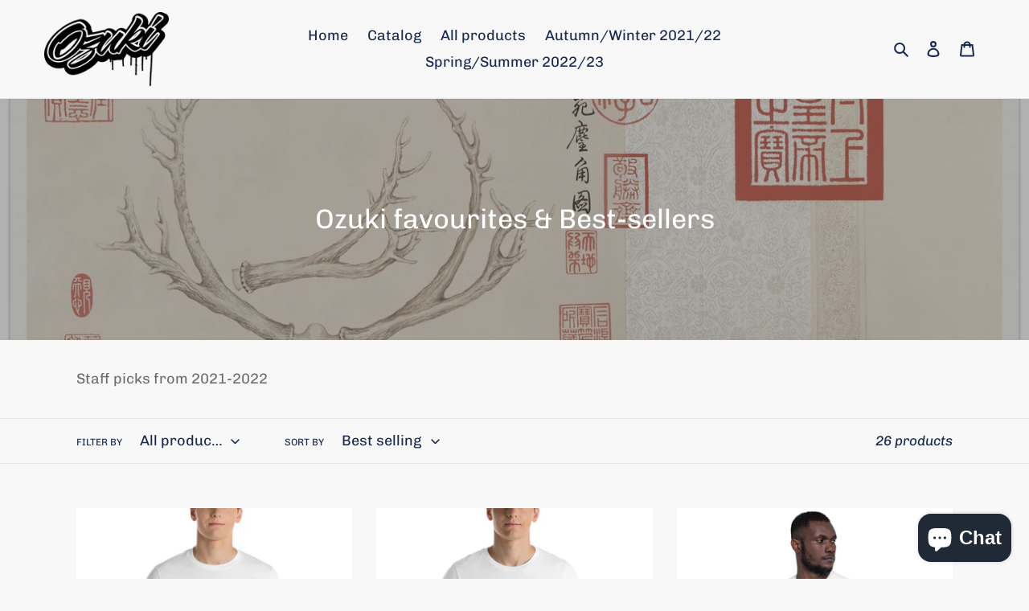

--- FILE ---
content_type: text/css
request_url: https://css.twik.io/6355e3c186cf6.css
body_size: 21
content:
.grid--uniform>LI.grid__item.grid__item--collection-template.small--one-half{color: transparent !important; opacity: 0 !important; visibility: hidden !important;}